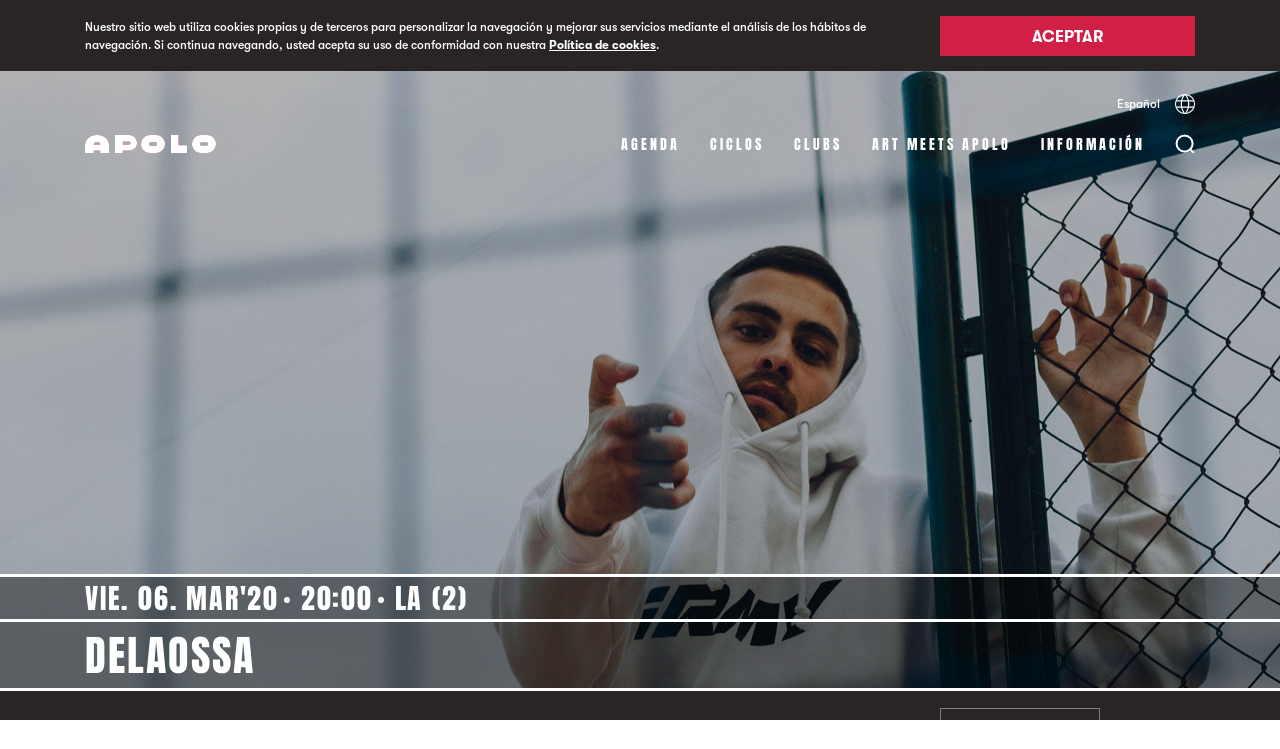

--- FILE ---
content_type: text/html; charset=UTF-8
request_url: https://www.sala-apolo.com/es/evento/delaossa-2497
body_size: 10783
content:
<!DOCTYPE html>
<html lang="es">
    <head>

        <!-- Google Tag Manager -->
        <script>(function(w,d,s,l,i){w[l]=w[l]||[];w[l].push({'gtm.start':
              new Date().getTime(),event:'gtm.js'});var f=d.getElementsByTagName(s)[0],
            j=d.createElement(s),dl=l!='dataLayer'?'&l='+l:'';j.async=true;j.src=
            'https://www.googletagmanager.com/gtm.js?id='+i+dl;f.parentNode.insertBefore(j,f);
          })(window,document,'script','dataLayer','GTM-TNDVM8ZX');
        </script>
        <!-- End Google Tag Manager -->

        <meta name="facebook-domain-verification" content="gfmo2na367k6yntp7jdoxphmpg5537" />

        <meta charset="UTF-8" />
        <meta name="viewport" content="width=device-width, initial-scale=1"/>
        <title>Concierto de Delaossa en Barcelona - 6 de marzo 2020 | Sala Apolo</title>
                <meta name="description" content="El descomunal talento de Delaossa era un secreto a voces en el panorama del hip hop nacional." />
        
        <link rel=icon href="/favicons/Apolo-favicon-16x16.ico" sizes="16x16" type="image/x-icon">
        <link rel=icon href="/favicons/Apolo-favicon-32x32.ico" sizes="32x32" type="image/x-icon">
        <link rel=icon href="/favicons/Apolo-favicon-96x96.ico" sizes="96x96" type="image/x-icon">
        <link rel=icon href="/favicons/Apolo-favicon-128x128.ico" sizes="128x128" type="image/x-icon">

        
<link rel="canonical" href="https://www.sala-apolo.com/es/evento/delaossa-2497" />

            <link rel="alternate" hreflang="es" href="https://www.sala-apolo.com/es/evento/delaossa-2497">
                <link rel="alternate" hreflang="ca" href="https://www.sala-apolo.com/cat/event/delaossa-2497">
                <link rel="alternate" hreflang="en" href="https://www.sala-apolo.com/en/event/delaossa-2497">
    

        <!-- Meta data sharing (Facebook) -->
        <meta property="og:title" content="Concierto de Delaossa en Barcelona - 6 de marzo 2020">
        <meta property="og:description" content="El descomunal talento de Delaossa era un secreto a voces en el panorama del hip hop nacional.">
        <meta property="og:url" content="https://www.sala-apolo.com/es/evento/delaossa-2497">

            <meta property="og:image" content="https://www.sala-apolo.com/uploads/media/default/0001/03/thumb_2381_default_card.jpeg">

    <meta name="twitter:card" content="summary_large_image">

        <!-- Meta data sharing (Twitter) -->
        <meta name="twitter:title" content="Concierto de Delaossa en Barcelona - 6 de marzo 2020">
        <meta name="twitter:description" content="El descomunal talento de Delaossa era un secreto a voces en el panorama del hip hop nacional.">

            <!-- Slick slider styles -->
    <link rel="stylesheet" type="text/css" href="/bundles/app/deps/slick.css"/>

        <!-- Jquery & Jquery Ui -->
        <script src="https://code.jquery.com/jquery-3.3.1.min.js"></script>
        <script src="https://code.jquery.com/ui/1.12.1/jquery-ui.min.js"></script>
        <script src="https://unpkg.com/jscroll/dist/jquery.jscroll.min.js"></script>

        <!-- Feather modal script -->
        <script type="text/javascript" src="/bundles/app/deps/featherlight.js"></script>
        <script type="text/javascript" src="/bundles/app/deps/featherlight.gallery.js"></script>
        <script type="text/javascript" src="/bundles/app/deps/opt/jquery.detect_swipe.js"></script>

        <!-- Feather modal styles -->
        <link rel="stylesheet" type="text/css" href="/bundles/app/deps/featherlight.css"/>
        <link rel="stylesheet" type="text/css" href="/bundles/app/deps/featherlight.gallery.css"/>

        
    <!-- Slick slider script -->
    <script type="text/javascript" src="/bundles/app/deps/slick.min.js"></script>


    <!-- Feather modal script -->
    <script type="text/javascript" src="/bundles/app/deps/featherlight.gallery.js"></script>
    <script type="text/javascript" src="/bundles/app/deps/opt/jquery.detect_swipe.js"></script>

    <!-- Feather modal styles -->
    <link rel="stylesheet" type="text/css" href="/bundles/app/deps/featherlight.css"/>


    <script type="application/ld+json">
        {
          "@context": "http://schema.org",
          "@type": "Event",
          "location": {
            "@type": "Place",
            "address": {
              "@type": "PostalAddress",
              "addressLocality": "Barcelona",
              "addressRegion": "Barcelona",
              "postalCode": "08004",
              "streetAddress": "Carrer Nou de la Rambla, 113"
            },
            "name": "Sala Apolo",
            "containsPlace": {
                "@type": "Place",
                "name": "La (2)"
            }
          },
          "name": "Concierto de Delaossa en Barcelona - 6 de marzo 2020",
          "description": "El descomunal talento de Delaossa era un secreto a voces en el panorama del hip hop nacional.",
          "image": "https://www.sala-apolo.com/uploads/media/default/0001/03/thumb_2381_default_wide.jpeg",
          "startDate": "2020-03-06 CET 20:00"
        }
    </script>


        <link rel="stylesheet" href="/bundles/app/css/main.css">
        <script type="text/javascript" src="/bundles/app/js/main.min.js"></script>

        <link rel="preconnect" href="https://notikumi.com">

        <!-- Notikumi integration //library load -->
        <script type="text/javascript">
            (function () {
                var nw = document.createElement('script'); nw.type = 'text/javascript'; nw.async = true;
                nw.src = 'https://media.notikumi.com/js/widget/current/widget.min.js';
                var s = document.getElementsByTagName('script')[0]; s.parentNode.insertBefore(nw, s);
            })();
        </script>

        <!-- Notikumi integration //pixel traking -->
        <script type="text/javascript" class="___ntk-widget">
            var _ntk = _ntk || [];
            _ntk.push({
                type: 99,
                version: '2.0',
                organizationId: 33,
                profile: 'production',
                customCss: 'https://sala-apolo.com/bundles/app/css/notikumi/dist/customStyle.css'
            });
        </script>

        <!-- Mailchimp script -->
        <script id="mcjs">
            !function(c,h,i,m,p) {
                m=c.createElement(h),p=c.getElementsByTagName(h)[0],m.async=1,m.src=i,p.parentNode.insertBefore(m,p)
            } (document,"script","https://chimpstatic.com/mcjs-connected/js/users/e54640571fd27bd7f81d32481/5d91e007f0cdd4e8080091dc1.js");
        </script>
    </head>

    <body class="c-cookies" style="overflow: hidden">

        <div class="c-cookies__popup">
            <div class="o-wrapper">
            <div class="o-layout">
                <div class="o-layout__item u-1/1 u-9/12@tablet">
                    <p>Nuestro sitio web utiliza cookies propias y de terceros para personalizar la navegación y mejorar sus servicios mediante el análisis de los hábitos de navegación. Si continua navegando, usted acepta su uso de conformidad con nuestra <a href="/es/cookies">Política de cookies</a>.</p>
                </div>
                <div class="o-layout__item u-1/1 u-3/12@tablet">
                    <button id="popupButton" class="c-btn c-btn--redNoLine">Aceptar</button>
                </div>
            </div>
            </div>
        </div>

        <!-- Google Tag Manager (noscript) -->
        <noscript><iframe src="https://www.googletagmanager.com/ns.html?id=GTM-TNDVM8ZX"
                          height="0" width="0" style="display:none;visibility:hidden"></iframe></noscript>
        <!-- End Google Tag Manager (noscript) -->

                            
        
<div class="c-search">
    <div class="c-search__frame" style="display:none">

        <div class="c-search__overlay c-search__overlay--open" style="display: none; opacity: 0"></div>

        <div class="c-search__foldable">
            <div class="c-search__foldableBar" style="max-height: 0">
                <div class="c-search__bar" style="opacity: 0">
                    <div class="o-wrapper">
                        <div class="c-search__bar__trigger">
                            <div class="c-search__bar__trigger__pos">
                                <button id="searchClose" class="c-search__bar__trigger__button"></button>
                            </div>
                        </div>
                        <form name="search" method="post" class="c-search__bar__form">
                            <input type="text" id="search_name" name="search[name]" required="required" placeholder="Buscar eventos, estilos…" autocomplete="off" />
                            <span class="c-search__bar__form__fakeInput"></span>
                        </form>

                        <hr>
                        <div class="c-search__bar__loader">
                            <div class="c-barLoader">
                                <div class="c-barLoader__bar c-barLoader__bar--1"></div
                                ><div class="c-barLoader__bar c-barLoader__bar--2"></div
                                ><div class="c-barLoader__bar c-barLoader__bar--3"></div
                                ><div class="c-barLoader__bar c-barLoader__bar--4"></div
                                ><div class="c-barLoader__bar c-barLoader__bar--5"></div>
                            </div>
                        </div>

                        <div class="c-search__bar__message">
                            <span class="error" style="display: none">
                                Ningún evento encontrado
                            </span>
                            <span class="found" style="display: none">
                                1 Evento encontrado
                            </span>
                            <span class="foundMultiple" style="display: none">
                                <span class="number"></span> Eventos encontrados
                            </span>
                        </div>
                    </div>
                </div>
            </div>
            <div class="c-search__result">
                <div id="results" style="display:none;"></div>
            </div>

        </div>
    </div>
</div>

    <script>
        $( document ).ready(function() {

            var searchOpen = false;

            var $frame = $('.c-search__frame');
            var $overlay = $('.c-search__overlay');
            var $fold = $('.c-search__foldable');
            var $foldBar = $('.c-search__foldableBar');
            var $searchBar = $('.c-search__bar');
            var $result = $('.c-search__result');
            var $messageTray = $('.c-search__bar__message');
            var $form = $('.c-search__bar__form');

            $('#searchOpen').click(function() {
                searchOpen = openSearchbar();
            });

            $('#searchClose').click(function() {
                searchOpen = closeSearchbar();
            });


            $overlay.click(function() {
                searchOpen = closeSearchbar();
            });

            $(document).keyup(function(e) {
                if (e.key === "Escape" && searchOpen) {
                    searchOpen = closeSearchbar();
                }
            });


            // Underline
            $form.find('input[type=text]').on("keyup paste", function() {
                $form.find('span').text($(this).val());
            });


            function openSearchbar() {
                if(typeof xhr !== 'undefined') {
                    xhr.abort();
                }

                $result
                    .find('#results')
                    .empty();

                $('html, body').css({
                    overflow: 'hidden'
                });

                $messageTray.find('.error').hide(0);
                $messageTray.find('.found').hide(0);
                $messageTray.find('.foundMultiple').hide(0);

                $form
                    .find('input[type=text]')
                    .val('');

                $form
                    .find('span')
                    .text('');

                setTimeout(function(){
                    $form
                        .find('input[type=text]')
                        .focus();
                }, 300);

                $frame
                    .show(0);

                $result
                    .css({opacity: 1});

                $overlay
                    .show(0)
                    .animate({ opacity: ".9" }, 300 );

                $foldBar
                    .animate({maxHeight: $searchBar.innerHeight()}, 300);

                $searchBar
                    .delay(300)
                    .animate({opacity: 1});

                return true;
            }

            function closeSearchbar() {


                // Remove search parameter to URL (SEO related)
                var href = document.location.href.split('?')[0];
                href = href.replace(/\/$/, "");
                window.history.pushState({}, "Close search", href);

                if(typeof xhr !== 'undefined') {
                    xhr.abort();
                }

                $('html, body').css({
                    overflow: 'auto'
                });

                $overlay
                    .show(0)
                    .delay(300)
                    .animate({ opacity: 0 }, 300 )
                    .delay(100)
                    .hide(0);


                $searchBar
                    .animate({opacity: 0});

                $result
                    .animate({opacity: 0}, 300 );

                setTimeout(function(){
                    $result
                        .find('#results')
                        .empty();
                }, 300);

                $foldBar
                    .delay(300)
                    .animate({maxHeight: 0}, 300);

                $frame
                    .show(0)
                    .delay(700)
                    .hide(0);

                return false;
            }


            $form.submit(function(e)
            {
                e.preventDefault();

                // Add search parameter to URL (SEO related)
                var q = $('form[name="search"]')[0].innerText;
                var href = document.location.href.split('?')[0];
                href = href.replace(/\/$/, "");
                window.history.pushState({"q": q}, "Open search", href + "?q=" + q);

               /* ga('send', {
                  hitType: 'event',
                  eventAction: 'search',
                  eventLabel: q
                }); */

                $messageTray.find('.error').hide();
                $messageTray.find('.found').hide();
                $messageTray.find('.foundMultiple').hide();

                $(".c-barLoader").addClass("c-barLoader--active");

                var xhr = $.ajax({
                    type: "POST",
                    url: "/es/search-result",
                    data: $('form[name="search"]').serialize(),
                    dataType: 'json',
                    success:function(data){

                        $(".c-barLoader").removeClass("c-barLoader--active");

                        var JSONArray = $.parseJSON(data);
                        var resultLength = JSONArray.lengthNew + JSONArray.lengthOld;

                        var results = JSONArray.html;


                        $messageTray.find('.error').hide();
                        $messageTray.find('.found').hide();
                        $messageTray.find('.foundMultiple').hide();

                        if (resultLength === 0) {
                            $messageTray.find('.error').delay(200).show(0);
                            $overlay.css({'opacity': .9, 'background-color': '#ffffff'});

                        } else {

                            if(JSONArray.lengthOld) {
                                $overlay.css({'opacity': 1, 'background-color': '#f5f4f2'});
                            } else {
                                $overlay.css({'opacity': 1, 'background-color': '#ffffff'});
                            }

                            if(resultLength === 1) {
                                $messageTray.find('.found').delay(200).show(0);
                            } else {
                                $messageTray.find('.foundMultiple .number').text(resultLength);
                                $messageTray.find('.foundMultiple').delay(200).show(0);
                            }
                        }

                        $('#results').html(results);
                        $('#results').fadeIn();
                    },
                    error:function(data){
                        // console.log(data);
                    }
                })
            });

        });
    </script>

                    <header data-skin="light" class="stiky light">
        <div class="o-wrapper c-nav">

            <div class="o-layout u-hidden@until-tablet">
                <div class="o-layout__item c-lang">
                    <div class="c-lang__container">
                        <div>
                            <span class="c-link--line">Español</span>
                            <div class="c-lang__container__hidder c-lang__container__hidder--close">
                                                                                                            <a class="c-link--line" href="/cat/event/delaossa-2497">Català</a>
                                                                                                                                                <a class="c-link--line" href="/en/event/delaossa-2497">English</a>
                                                                                                </div>
                        </div>

                        <button class="c-lang__selector"></button>
                    </div>
                </div>
            </div>

            <div class="o-layout">
                <div class="o-layout__item u-6/12 u-2/12@tablet c-logo">
                    <a href="/es/">
                        <div class="c-logo--apolo">
                            <svg xmlns="http://www.w3.org/2000/svg" viewBox="0 0 131 18">
                                <defs>
                                    <clipPath id="clip-path">
                                        <rect id="rect" x="0" y="0" height="18" width="131"/>
                                    </clipPath>
                                </defs>

                                <path fill="#d11f46" d="M121.883 10.658h-5.766c-.682 0-1.236-.976-1.236-1.658 0-.682.553-1.658 1.234-1.658h5.77c.682 0 1.235.976 1.235 1.658 0 .682-.554 1.658-1.237 1.658M122.002 0h-6.004A8.998 8.998 0 0 0 107 9c0 4.97 4.03 9 8.998 9h6.003A9 9 0 0 0 131 9c0-4.97-4.029-9-8.998-9M86 0h7.425v10.34H102V18H86zM70.883 10.658h-5.766c-.682 0-1.236-.976-1.236-1.658 0-.682.553-1.658 1.235-1.658h5.769c.682 0 1.235.976 1.235 1.658 0 .682-.554 1.658-1.237 1.658M71.002 0h-6.004A8.998 8.998 0 0 0 56 9c0 4.97 4.03 9 8.998 9h6.003A9 9 0 0 0 80 9c0-4.97-4.029-9-8.998-9M44.085 9.708H37.63V6.504h6.457c.7 0 1.56.594 1.56 1.567 0 1.005-.862 1.637-1.563 1.637M43.702 0H30v18h7.631v-2.598H43.7c4.585 0 8.301-2.587 8.301-7.307C52 3.376 48.286 0 43.702 0M8.677 9.741c0-1.185.894-2.757 3.322-2.757 2.379 0 3.324 1.364 3.324 2.757H8.677zM12 0C5.517 0 .003 3.973.003 10.398L0 18h8.863v-2.49h6.274V18H24v-7.602C24 3.973 18.529 0 12 0z"/>
                                <path clip-path="url(#clip-path)" fill="#fff" d="M121.883 10.658h-5.766c-.682 0-1.236-.976-1.236-1.658 0-.682.553-1.658 1.234-1.658h5.77c.682 0 1.235.976 1.235 1.658 0 .682-.554 1.658-1.237 1.658M122.002 0h-6.004A8.998 8.998 0 0 0 107 9c0 4.97 4.03 9 8.998 9h6.003A9 9 0 0 0 131 9c0-4.97-4.029-9-8.998-9M86 0h7.425v10.34H102V18H86zM70.883 10.658h-5.766c-.682 0-1.236-.976-1.236-1.658 0-.682.553-1.658 1.235-1.658h5.769c.682 0 1.235.976 1.235 1.658 0 .682-.554 1.658-1.237 1.658M71.002 0h-6.004A8.998 8.998 0 0 0 56 9c0 4.97 4.03 9 8.998 9h6.003A9 9 0 0 0 80 9c0-4.97-4.029-9-8.998-9M44.085 9.708H37.63V6.504h6.457c.7 0 1.56.594 1.56 1.567 0 1.005-.862 1.637-1.563 1.637M43.702 0H30v18h7.631v-2.598H43.7c4.585 0 8.301-2.587 8.301-7.307C52 3.376 48.286 0 43.702 0M8.677 9.741c0-1.185.894-2.757 3.322-2.757 2.379 0 3.324 1.364 3.324 2.757H8.677zM12 0C5.517 0 .003 3.973.003 10.398L0 18h8.863v-2.49h6.274V18H24v-7.602C24 3.973 18.529 0 12 0z"/>
                            </svg>
                        </div>
                    </a>
                </div>

                <div class="o-layout__item u-6/12 u-10/12@tablet c-menu">

                    <div class="c-menu__box">
                        <button id="searchOpen" class="c-menu__search"></button><span class="c-menu__icon u-hidden@from-tablet">
                            <div class="c-menu__icon__line c-menu__icon__line--1"></div>
                            <div class="c-menu__icon__line c-menu__icon__line--2"></div>
                            <div class="c-menu__icon__line c-menu__icon__line--3"></div>
                        </span>
                        <div class="burger u-hidden@from-tablet" style="display: none">
                            <div class="x"></div>
                            <div class="y"></div>
                            <div class="z"></div>
                        </div>
                    </div>

                    <ul class="c-menu__items">
                        <li><a href="/es/agenda" >Agenda</a></li>
                                                                                <li><a href="/es/ciclos" >Ciclos</a></li>
                                                                                <li><a href="/es/clubs" >Clubs</a></li>
                                                <li><a href="/es/art-meets-apolo" >Art Meets Apolo</a></li>
                        <li><a href="/es/contacto" >Información</a></li>
                    </ul>

                </div>
            </div>
        </div>
    </header>

    <div class="c-nav--mobile u-hidden@from-tablet">
        <div class="circle"></div>
        <div class="o-wrapper c-menu" style="display: none;">
            <div class="o-layout o-layout--center">
                <div class="o-layout__item u-1/1">
                    <ul class="c-menu__items">
                        <li><a class="c-menu__items__item" href="/es/agenda">Agenda</a></li>
                                                                                <li><a class="c-menu__items__item" href="/es/ciclos">Ciclos</a></li>
                                                                                <li><a class="c-menu__items__item" href="/es/clubs">Clubs</a></li>
                        			    <li><a class="c-menu__items__item" href="/es/art-meets-apolo">Art Meets Apolo</a></li>
                        <li>
                            <button id="mobileInfo" class="c-menu__items__item">
                                Información
                                <div class="c-menu__chevron"></div>
                            </button>

                            <ul class="c-menu__accordion">
                                <li><a href="/es/contacto">Contacto</a></li>
                                <li><a href="/es/noticias/1">Noticias</a></li>
                                <li><a href="/es/nosotros">Nosotros</a></li>
                                <li><a href="/es/liveurope">LiveEurope</a></li>
                                <li><a href="/es/faqs">Faqs</a></li>
                                <li><a href="/es/apolo-rules">Apolo, Rules</a></li>
                                <li><a href="/es/han-pasado-por-apolo/1">Han pasado por Apolo</a></li>
                            </ul>
                        </li>
                        <li>
                            <div class="c-lang">
                                <div class="c-lang__container">
                                    <div>
                                        <span class="c-link--line">Español</span>
                                        <div class="c-lang__container__hidder c-lang__container__hidder--close">
                                                                                                                                                <a class="c-link--line" href="/cat/event/delaossa-2497">Català</a>
                                                                                                                                                                                                <a class="c-link--line" href="/en/event/delaossa-2497">English</a>
                                                                                                                                    </div>
                                    </div>

                                    <button class="c-lang__selector"></button>
                                </div>
                            </div>
                        </li>
                    </ul>
                </div>
            </div>
        </div>
    </div>



        
    
    <div class="c-event">

        <!----- EVENT HEADER -------------------------->
        <div class="c-event__header ">
            <div class="c-event__header__imgBlock">
                                
<img alt="Delaossa" title="Delaossa" src="/uploads/media/default/0001/03/thumb_2381_default_wide.jpeg" width="1920" height="1320" srcset="/uploads/media/default/0001/03/thumb_2381_default_wide.jpeg 1920w, /uploads/media/default/0001/03/thumb_2381_default_card.jpeg 640w, /uploads/media/default/0001/03/1271813fee241cc67f5ad02e0104a429b21269c9.jpeg 1920w" sizes="(max-width: 1920px) 100vw, 1920px" class=""  />
            </div>
            <div class="c-event__header__titleContainer">
                <div class="o-wrapper c-event__header__titleBlock">
                    <div class="o-layout">
                        <div class="o-layout__item">
                            <span class="u-hidden@from-tablet">
                                                        </span>
                            <hr>
                            <span class="c-event__header__titleBlock--meta">
                                                                                                                                                                                                                
                                                                <span> Vie. 06. Mar'20</span>
                                <span>20:00</span>
                                <span>La (2)</span>
                            </span>
                            <hr>
                            <h1>Delaossa</h1>
                            <hr>
                        </div>
                    </div>
                </div>
            </div>
        </div>
        <!----- END EVENT HEADER -------------------------->

        <!----- EVENT PRICE -------------------------->
        <div class="c-event__tickets">
    <div class="o-wrapper">
        <div class="o-layout">
            <div class="o-layout__item u-1/1 u-2/12@tablet">
                            </div>
            <div class="o-layout__item u-1/1 u-6/12@tablet">
                            </div>

            <div class="o-layout__item u-1/12@tablet"></div>
            <div class="o-layout__item u-2/12@tablet u-hidden@until-tablet">
                

                                    <button class="c-btn c-btn--gray">
                        No disponible
                    </button>
                


            </div>
            <div class="o-layout__item u-1/12@tablet"></div>
        </div>
    </div>
</div>
        <!----- END EVENT PRICE -------------------------->

        <!----- EVENT CONTENT -------------------------->
        <div class="c-page c-event__content">
            <div class="o-wrapper">
                <div class="c-page__body">
                    <div class="o-layout">
                        <div class="o-layout__item u-1/1 u-1/12@tablet">
                            <!-- AddToAny BEGIN -->
<div class="a2a_kit c-page__body__social ">
    <a class="a2a_button_twitter c-page__body__social--twitter" rel="noopener"></a>
    <a class="a2a_button_facebook c-page__body__social--facebook" rel="noopener"></a>
</div>
<script>
    var a2a_config = a2a_config || {};
    a2a_config.num_services = 2;
</script>
<script async src="https://static.addtoany.com/menu/page.js"></script>
<!-- AddToAny END -->                        </div>
                        <div class="o-layout__item u-1/1 u-6/12@tablet">
                                                                                                <h2 class="c-page__body__title">Concierto de Delaossa en Barcelona - 6 de marzo 2020</h2>
                                                                                                <div class="c-page__body__content">
                                    <p>El descomunal talento de Daniel Martínez de la Ossa Romero, Delaossa (Málaga, 1993) era un secreto a voces en el panorama del hip hop nacional. En poco más de dos años este joven rapero ha pasado de promesa a rotunda realidad de la música urbana en español. Sus armas: un desparpajo a las rimas al alcance de unos pocos escogidos, flow descarado y una lírica que araña las tripas y el alma. Poesía urbana contemporánea acunándose en los ritmos hipnóticos que fabrica J. Moods. Delaossa presenta ahora en directo su primer disco, “Un Perro Andaluz” (2019), su quién somos y qué hacemos, pero a la vez  un retrato de un barrio marinero, el de El Palo, de sus gentes, sus anhelos y sus vivencias. Historias de desencanto, pero también de superación, de pérdidas, dudas, adicciones y angustias contadas con orgullo, humildad y respeto. Crudo, seco y tremendamente poderoso hip hop que en directo adquiere su verdadera dimensión.<br></p>
                                </div>
                                                                                                <div class="c-page__body__embed"><iframe width="560" height="315" src="https://www.youtube.com/embed/6MgkT0sHlcQ" frameborder="0" allow="accelerometer; autoplay; encrypted-media; gyroscope; picture-in-picture" allowfullscreen></iframe></div>
                                                                <hr class="c-page__body__separator">

                                                                    <div class="c-page__body__links">
                                                                                                                    <a class="c-page__body__links__link c-page__body__links__link--Instagram" href="https://www.instagram.com/delaossapicasso/?hl=es" target="_blank" rel="noopener">Instagram</a>
                                                                                                                </div>
                                                                                    </div>
                        <div class="o-layout__item u-1/1 u-1/12@tablet"></div>
                        <div class="o-layout__item u-1/1 u-3/12@tablet">
                                                                                    <div class="c-page__body__section">
                                <h3 class="c-page__body__section__title">
                                    Horarios
                                </h3>

                                <div class="c-page__body__section__content">
                                                                    <p class="c-schedule">
                                        <span class="c-schedule__tag">20:00</span> Apertura de puertas
                                    </p>
                                                                    <p class="c-schedule">
                                        <span class="c-schedule__tag">21:00</span> Delaossa
                                    </p>
                                                                </div>
                            </div>
                                                                                                                    <div class="c-page__body__section">
                                    <h3 class="c-page__body__section__title">
                                        Entrada Menores
                                    </h3>
                                    <div class="c-page__body__section__content c-page__body__section__content--small">
                                        <p>Los menores de 16 años deberán ir acompañados de su padre, madre o tutor legal. O bien, venir acompañados por un adulto mayor de 18 años y presentar firmado por sus padres el siguiente <a target="_blank" href="https://www.dropbox.com/s/3lipe3pegj6icmj/Acceso%20Menores%20-%20formulario%20consentimiento.pdf?dl=0">formulario de consentimiento</a>.</p>
                                    </div>
                                </div>
                                                        <div class="c-page__body__section">
                                <h3 class="c-page__body__section__title">
                                    Organiza
                                </h3>
                                <div class="c-page__body__section__content">
                                    <p><a href="https://www.themusicrepublic.es/" target="_blank">themusicrepublic.es</a></p>
                                </div>
                            </div>
                                                    </div>
                        <div class="o-layout__item u-1/1 u-1/12@tablet"></div>
                    </div>

                </div>
            </div>
        </div>
        <!----- END EVENT CONTENT -------------------------->

        <!----- CATEGORY INFO -------------------------->
                <!----- END CATEGORY INFO -------------------------->

        <!----- EVENT RELATEDS -------------------------->
                <div class="c-page c-event__relateds">
            <div class="o-wrapper">
                <div class="c-page__body">

                    <div class="o-layout">
                        <div class="o-layout__item c-page__body__subtitle">
                            Te puede interesar
                        </div>
                    </div>
                    <div class="o-layout c-relatedSlider">
                                                                                <div class="o-layout__item u-1/4 u-1/3@tablet u-1/4@desktop">
                                                            
        
    
    
<a href="/es/evento/metrika-6806">
<div class="c-card">
    <div class="c-card__img c-icon__card c-icon__card--SalaApolo--after">
        
<img alt="Metrika" title="Metrika" src="/uploads/media/default/0001/11/thumb_10163_default_card.jpeg" width="640" height="440" srcset="/uploads/media/default/0001/11/thumb_10163_default_wide.jpeg 1920w, /uploads/media/default/0001/11/thumb_10163_default_card.jpeg 640w, /uploads/media/default/0001/11/0fd3e385c08e957980aa25e5fd86543c27a2c661.jpeg 1920w" sizes="(max-width: 640px) 100vw, 640px"  />
                    <div class="c-card--soldOut">
                <span>Sold Out</span>
            </div>
            </div>
    <div class="c-card__content">
        <div class="c-card__content--header">
                                                
            <span class="c-card__title--subtitle">Jue. 29. Ene</span>
            <span class="c-live"></span>
        </div>
        <div class="c-card__content--body">
            <h3 class="c-card__title--main">Metrika</h3>
        </div>
        <div class="c-card__content--footer"></div>
    </div>
</div>
</a>
                            </div>
                                                                                <div class="o-layout__item u-1/4 u-1/3@tablet u-1/4@desktop">
                                                            
                        
    
    
<a href="/es/evento/la-2-de-milkshake-karamelo-club-stile-kiimu-20260129-6999">
<div class="c-card">
    <div class="c-card__img c-icon__card c-icon__card--Milkshake--after">
        
<img alt="La (2) de Milkshake: Karamelo Club | Stile &amp; Kiimu" title="La (2) de Milkshake: Karamelo Club | Stile &amp; Kiimu" src="/uploads/media/default/0001/12/thumb_11009_default_card.jpeg" width="640" height="440" srcset="/uploads/media/default/0001/12/thumb_11009_default_wide.jpeg 1920w, /uploads/media/default/0001/12/thumb_11009_default_card.jpeg 640w, /uploads/media/default/0001/12/72afa9e1bbda699cdacd2d77558f4aa333eaa43a.jpeg 1920w" sizes="(max-width: 640px) 100vw, 640px"  />
            </div>
    <div class="c-card__content">
        <div class="c-card__content--header">
                                                
            <span class="c-card__title--subtitle">Jue. 29. Ene</span>
            <span class="c-live"></span>
        </div>
        <div class="c-card__content--body">
            <h3 class="c-card__title--main">La (2) de Milkshake: Karamelo Club | Stile & Kiimu</h3>
        </div>
        <div class="c-card__content--footer"></div>
    </div>
</div>
</a>
                            </div>
                                                                                <div class="o-layout__item u-1/4 u-1/3@tablet u-1/4@desktop">
                                                            
        
    
    
<a href="/es/evento/metrika-6536">
<div class="c-card">
    <div class="c-card__img c-icon__card c-icon__card--SalaApolo--after">
        
<img alt="Metrika" title="Metrika" src="/uploads/media/default/0001/11/thumb_10163_default_card.jpeg" width="640" height="440" srcset="/uploads/media/default/0001/11/thumb_10163_default_wide.jpeg 1920w, /uploads/media/default/0001/11/thumb_10163_default_card.jpeg 640w, /uploads/media/default/0001/11/0fd3e385c08e957980aa25e5fd86543c27a2c661.jpeg 1920w" sizes="(max-width: 640px) 100vw, 640px"  />
                    <div class="c-card--soldOut">
                <span>Sold Out</span>
            </div>
            </div>
    <div class="c-card__content">
        <div class="c-card__content--header">
                                                
            <span class="c-card__title--subtitle">Vie. 30. Ene</span>
            <span class="c-live"></span>
        </div>
        <div class="c-card__content--body">
            <h3 class="c-card__title--main">Metrika</h3>
        </div>
        <div class="c-card__content--footer"></div>
    </div>
</div>
</a>
                            </div>
                                                                                <div class="o-layout__item c-relatedSlider__wildcard u-1/4@desktop">
                                                            
        
    
    
<a href="/es/evento/pinata-presenta-alfa-mist-6738">
<div class="c-card">
    <div class="c-card__img c-icon__card c-icon__card--SalaApolo--after">
        
<img alt="Piñata presenta: Alfa Mist" title="Piñata presenta: Alfa Mist" src="/uploads/media/default/0001/11/thumb_10534_default_card.jpeg" width="640" height="440" srcset="/uploads/media/default/0001/11/thumb_10534_default_wide.jpeg 1920w, /uploads/media/default/0001/11/thumb_10534_default_card.jpeg 640w, /uploads/media/default/0001/11/9add43d438d1cfbf606be67091783dc577deb6d9.jpeg 1920w" sizes="(max-width: 640px) 100vw, 640px"  />
            </div>
    <div class="c-card__content">
        <div class="c-card__content--header">
                                                
            <span class="c-card__title--subtitle">Mar. 10. Mar</span>
            <span class="c-live"></span>
        </div>
        <div class="c-card__content--body">
            <h3 class="c-card__title--main">Piñata presenta: Alfa Mist</h3>
        </div>
        <div class="c-card__content--footer"></div>
    </div>
</div>
</a>
                            </div>
                                            </div>
                    <div class="c-page__footer">
                        <a href="/es/agenda" class="c-link">
                            Agenda completa
                            <span class="c-link__arrow"></span>
                        </a>
                    </div>
                </div>
            </div>
        </div>
                <!----- END EVENT RELATEDS -------------------------->


        <!----- EVENTPRICES -------------------------->
        <div id="ticketModal" class="c-event__modal u-1/1">

                <button class="c-event__modal__trigger c-event__modal__trigger--disabled">
            No disponible
        </button>
    
    </div>
        <!----- END EVENTPRICES -------------------------->

        
    </div>


    <script type="text/javascript" class="___ntk-widget">
        var _ntk = _ntk || [];
        _ntk.push({type:99});
    </script>
            <script>

        $(document).ready(function(){

            var breakpoints = {
                tablet: 768,
                desktop: 1024
            };

            var $relatedSlider = $('.c-relatedSlider');
            var labCarouselParams = {
                dots: true,
                arrows: false,
                infinite: false,
                dotsClass: "c-dotsDark"
            };
            var labCarouselInit = false;

            //Modal config and selector
            var configuration = {
                variant: 'c-feather c-feather--wide'
            };
            var $content = $('#ticketModal');

            //Modal config and selector (notice)
            if($('#noticeModal').length) {
              var configurationNotice = {
                  variant: 'c-feather c-feather--simple'
              };
              var $contentNotice = $('#noticeModal');
              $.featherlight($contentNotice, configurationNotice);
            }


            if ($(window).width() < breakpoints['tablet']) {
                $relatedSlider.slick(labCarouselParams);
                labCarouselInit = true;
            }

            $(window).on('resize', function() {
                if ($(window).width() >= breakpoints['tablet']) {
                    if(labCarouselInit) {
                        $relatedSlider.slick('unslick');
                        labCarouselInit = false;
                    }
                } else {
                    if(labCarouselInit === false) {
                        $relatedSlider.slick(labCarouselParams);
                        labCarouselInit = true;
                    }

                    // Hide Modal if open (and small than tablet)
                    if($.featherlight.current() != null) {
                        $.featherlight.current().close();
                    }
                }
            });

            $('.ticketModalTrigger').featherlight($content, configuration);

            $('#eventModalTrigger').on('click', function() {
                $(this).parent().toggleClass('active');
            });

            $('.quickOpen').on('click', function() {
              if ($(window).width() >= breakpoints['tablet']) {
                $.featherlight($content, configuration);
              } else {
                $('#eventModalTrigger').parent().toggleClass('active');
              }
            });


            // Notikumi special trigger
            var $container = '';


            if ($(window).width() < 768) {
                $container = $('div:not(.featherlight-content) #container-notikumiGateway');
            } else {
                $container = $('.featherlight-content #container-notikumiGateway');
            }

            $('.trigger-notikumiGateway').on('click', function() {

                if ($(window).width() < 768) {
                    $container = $('div:not(.featherlight-content) #container-notikumiGateway');
                } else {
                    $container = $('.featherlight-content #container-notikumiGateway');
                }

                if($(this).data('isonline')) {
                  $('.c-event__modal').addClass('c-event__modal--video');
                }

                $container.find('.iframe-container').attr('id', 'ntk-iframe-target');

                var url = $(this).attr('data-url');
                var channel = "";
                var slug = "";

                // Set channel if preg match || set default
                if(url.match("channel\\/(.*)\\/")) {
                    channel = url.match("channel\\/(.*)\\/")[1].split('/')[0];
                    slug = url.split(channel+'/')[1];
                } else {
                    channel = "notikumi";
                    slug = url.split("notikumi.com/")[1];
                }

                $('.iframe-container').empty();
                _ntk = [];
                _ntk.push({
                    channel: channel,
                    content: slug,
                    type: 1,
                    layout: 'sell-grid',
                    resizer: true,
                    customCss: '',
                    profile: 'production',
                    version: '2.0',
                    target: '#ntk-iframe-target',
                    lang: 'es'
                });

                window.___notikumiWidget.init();
                $container.find('.iframe-container').attr('id', '');

                $container.animate({height: '100%'}, 600);
            });

            // Close iframe
            $(document).mouseup(function(e) {
                if (!$container.is(e.target) && $container.has(e.target).length === 0) {
                    $container.animate({height: 0}, 400);
                }
            });

            // Price autopener
            if(window.location.href.indexOf("#openPrice") > -1 && $(window).width() >= 768) {
                $.featherlight($content, configuration);
            }
        });


    </script>

                    <!-- START FOOTER -->
<footer>
    <div class="o-wrapper c-footer">
        <div class="o-layout o-layout--center c-logo">
            <div class="o-layout__item c-logo--a"></div>
        </div>

        <div class="o-layout o-layout--center c-menu">
            <div class="o-layout__item u-1/1 u-hidden@from-tablet c-menu__column">
                <h3>Más Apolo</h3>
                <div class="c-newsletter">
                    <ul>
                        <li><button class="newsletterTrigger c-newsletter__link">Suscríbete al newsletter</button></li>
                    </ul>
                    <hr>
                    <div class="c-newsletter__social">
                                                    <a href="https://www.youtube.com/@SalaApolo"
                               class="c-newsletter__social--youtube"
                               rel="noopener"
                               target="_blank">
                            </a>
                                                    <a href="https://www.facebook.com/SalaApolo/"
                               class="c-newsletter__social--facebook"
                               rel="noopener"
                               target="_blank">
                            </a>
                                                    <a href="https://www.instagram.com/sala_apolo/"
                               class="c-newsletter__social--instagram"
                               rel="noopener"
                               target="_blank">
                            </a>
                                                    <a href="https://open.spotify.com/user/salaapolo"
                               class="c-newsletter__social--spotify"
                               rel="noopener"
                               target="_blank">
                            </a>
                                            </div>
                </div>
            </div>



                        <div class="o-layout__item u-1/1 u-2/12@tablet c-menu__column">
                                <h3><a href="/es/ciclos">Ciclos</a></h3>
                <ul>
                                            <li><a href="/es/conciertos/caprichos-de-apolo">Caprichos de Apolo</a></li>
                                            <li><a href="/es/conciertos/afers">AFERS</a></li>
                                            <li><a href="/es/conciertos/be-my-guest">Be My Guest</a></li>
                                            <li><a href="/es/conciertos/jazz-swing">Jazz &amp; Swing</a></li>
                                            <li><a href="/es/conciertos/apologia">APOLOGIA</a></li>
                                            <li><a href="/es/conciertos/escola-de-rock">Escola de Rock</a></li>
                                            <li><a href="/es/conciertos/sordina-sessions">Sordina Sessions</a></li>
                                    </ul>

            </div>
                        <div class="o-layout__item u-1/1 u-2/12@tablet c-menu__column">
                                <h3><a href="/es/clubs">Clubs</a></h3>
                <ul>
                                            <li><a href="/es/clubs/the-get-down">The Get Down</a></li>
                                            <li><a href="/es/clubs/maraca">Maraca</a></li>
                                            <li><a href="/es/clubs/bresh">Bresh</a></li>
                                            <li><a href="/es/clubs/nalgas-club">Nalgas Club</a></li>
                                            <li><a href="/es/clubs/milkshake">Milkshake</a></li>
                                            <li><a href="/es/clubs/oxido">Oxido</a></li>
                                            <li><a href="/es/clubs/nitsa">Nitsa</a></li>
                                            <li><a href="/es/clubs/churros-con-chocolate">Churros con chocolate</a></li>
                                    </ul>

            </div>
                        <div class="o-layout__item u-1/1 u-2/12@tablet c-menu__column">
                <h3><a href="/es/contacto">Información</a></h3>
                <ul>
                    <li><a href="/es/contacto">Contacto</a></li>
                    <li><a href="/es/noticias/1">Noticias</a></li>
                    <li><a href="/es/nosotros">Nosotros</a></li>
                    <li><a href="/es/liveurope">Liveurope</a></li>
                    <li><a href="/es/profesional">Área profesional</a></li>
                    <li><a href="/es/faqs">Faqs</a></li>
                    <li><a href="/es/creditos">Créditos</a></li>
                    <li><a href="mailto:curriculum@sala-apolo.com">Trabaja con nosotros</a></li>
                    <li><a href="/es/apolo-rules">Apolo, Rules</a></li>
                    <li><a href="/es/han-pasado-por-apolo/1">Han pasado por Apolo</a></li>
                                            <li><a href="/es/info/eventos-privados-2">Eventos Privados</a></li>
                                    </ul>
            </div>
            <div class="o-layout__item u-1/1 u-2/12@tablet c-menu__column">
                <h3 class="u-hidden@until-tablet">Más Apolo</h3>
                <div class="c-newsletter c-newsletter--desktop">
                    <ul>
                        <li><button class="newsletterTrigger c-newsletter__link">Suscríbete al newsletter</button></li>
                    </ul>
                    <hr>
                    <div class="c-newsletter__social u-hidden@until-tablet">
                                                    <a href="https://www.youtube.com/@SalaApolo"
                               class="c-newsletter__social--youtube"
                               rel="noopener"
                               target="_blank">
                            </a>
                                                    <a href="https://www.facebook.com/SalaApolo/"
                               class="c-newsletter__social--facebook"
                               rel="noopener"
                               target="_blank">
                            </a>
                                                    <a href="https://www.instagram.com/sala_apolo/"
                               class="c-newsletter__social--instagram"
                               rel="noopener"
                               target="_blank">
                            </a>
                                                    <a href="https://open.spotify.com/user/salaapolo"
                               class="c-newsletter__social--spotify"
                               rel="noopener"
                               target="_blank">
                            </a>
                                            </div>
                </div>
            </div>
        </div>

        <div class="o-layout o-layout--center c-logos">
            <div class="o-layout__item c-logos__item c-logos__item--wide u-hidden@from-tablet">
                <div class="c-logos__item--ajuntament"></div>
            </div>
            <div class="o-layout__item c-logos__item">
                <div class="c-logos__item--estrella"></div>
            </div>
            <div class="o-layout__item c-logos__item">
                <div class="c-logos__item--liveurope"></div>
            </div>
            <div class="o-layout__item c-logos__item c-logos__item--wide u-hidden@from-tablet">
                <div class="c-logos__item--europe"></div>
            </div>
            <div class="o-layout__item c-logos__item u-hidden@until-tablet">
                <div class="c-logos__item--europe"></div>
            </div>
            <div class="o-layout__item c-logos__item u-hidden@until-tablet">
                <div class="c-logos__item--ajuntament"></div>
            </div>
	           <div class="o-layout__item c-logos__item">
                <div class="c-logos__item--inaem"></div>
            </div>
        </div>

        <div class="o-layout o-layout--center c-logos" style="margin: 30px 0 60px">
            <div class="o-layout__item c-logos__item">
                <div class="">
                <img src="/img/banner3sota.png" alt="Finançat">
                </div>
            </div>
        </div>
	<div class="o-layout o-layout--center c-logos" style="margin: 30px 0 60px">
            <div class="o-layout__item c-logos__item">
                <div class="">
                <img src="/img/iec.svg" width="100%" alt="IEC">
                </div>
            </div>
        </div>

        <div class="o-layout o-layout--center c-legal">
            <small class="c-legal__main u-hidden@from-tablet">
                <a href="/es/legal">Aviso legal</a> |
                <a href="/es/privacidad">Privacidad</a> |
                <a href="/es/cookies">Cookies</a>
            </small>
            <small class="c-legal__main">
                <span class="u-hidden@until-tablet" >
                    <a href="/es/legal">Aviso legal</a> |
                    <a href="/es/privacidad">Política de privacidad</a> |
                    <a href="/es/cookies">Política de cookies</a>
                </span>
                ©2026 Sala Apolo. Todos los derechos reservados.            </small>
        </div>
    </div>
</footer>
<!-- END FOOTER -->

        

        <!-- Newsletter Form -->
        <div class="u-hidden">
            <div id="newsletterFormModal" class="root" style="overflow:scroll !important;-webkit-overflow-scrolling:touch !important;position: fixed">
                <div class="c-loader c-loader--active"></div>
                <iframe data-src="/es/newsletter" src></iframe>
            </div>
        </div>

        <script type="text/javascript">


            var today = new Date();
            var expiry = new Date(today.getTime() + 30 * 24 * 3600 * 1000); // plus 30 days
            var button = $('cookiesButton');
            var $body = $('body');

            // Logic
            if(!getCookie('cookieAccept')) {
                $body.addClass('c-cookies--open');
            }

            /* Helpers */
            function setCookie(name, value)
            {
                document.cookie=name + "=" + escape(value) + "; path=/; expires=" + expiry.toGMTString();
            }

            function getCookie(name)
            {
                var value = "; " + document.cookie;
                var parts = value.split("; " + name + "=");
                if (parts.length == 2) return parts.pop().split(";").shift();
            }



            $(document).ready(function(){

                $('#popupButton').on('click', function() {
                    $('body').removeClass('c-cookies--open');

                    setCookie('cookieAccept', true);
                });

                $('.c-alert__close').on('click', function() {
                    $(this).parent().remove();
                });

                var configuration = {
                    variant: 'c-feather',
                    afterOpen: function(event) {
                        var $iframe = $('.featherlight-content').find('iframe')
                        $iframe.attr('src', $iframe.attr('data-src'));
                        console.log($iframe.attr('data-src'));
                    }
                };
                var $content = $('#newsletterFormModal');

                $('.newsletterTrigger').featherlight($content, configuration);
            });
        </script>
        <!-- End Newsletter Form -->
    </body>
</html>


